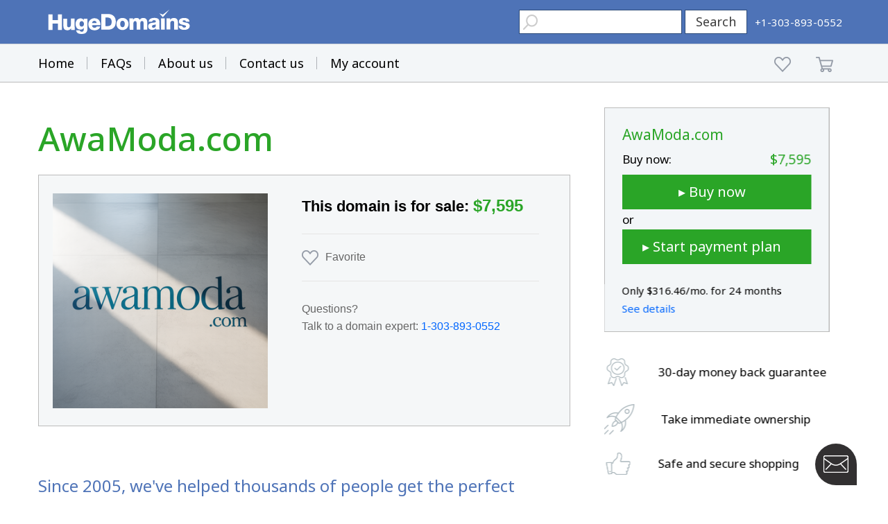

--- FILE ---
content_type: text/html; charset=utf-8
request_url: https://www.google.com/recaptcha/enterprise/anchor?ar=1&k=6LdRB9UiAAAAABaf3jRLyU_gwaGIp-3OvR51myRx&co=aHR0cHM6Ly93d3cuaHVnZWRvbWFpbnMuY29tOjQ0Mw..&hl=en&v=TkacYOdEJbdB_JjX802TMer9&size=invisible&anchor-ms=20000&execute-ms=15000&cb=b57n1kmo1732
body_size: 45013
content:
<!DOCTYPE HTML><html dir="ltr" lang="en"><head><meta http-equiv="Content-Type" content="text/html; charset=UTF-8">
<meta http-equiv="X-UA-Compatible" content="IE=edge">
<title>reCAPTCHA</title>
<style type="text/css">
/* cyrillic-ext */
@font-face {
  font-family: 'Roboto';
  font-style: normal;
  font-weight: 400;
  src: url(//fonts.gstatic.com/s/roboto/v18/KFOmCnqEu92Fr1Mu72xKKTU1Kvnz.woff2) format('woff2');
  unicode-range: U+0460-052F, U+1C80-1C8A, U+20B4, U+2DE0-2DFF, U+A640-A69F, U+FE2E-FE2F;
}
/* cyrillic */
@font-face {
  font-family: 'Roboto';
  font-style: normal;
  font-weight: 400;
  src: url(//fonts.gstatic.com/s/roboto/v18/KFOmCnqEu92Fr1Mu5mxKKTU1Kvnz.woff2) format('woff2');
  unicode-range: U+0301, U+0400-045F, U+0490-0491, U+04B0-04B1, U+2116;
}
/* greek-ext */
@font-face {
  font-family: 'Roboto';
  font-style: normal;
  font-weight: 400;
  src: url(//fonts.gstatic.com/s/roboto/v18/KFOmCnqEu92Fr1Mu7mxKKTU1Kvnz.woff2) format('woff2');
  unicode-range: U+1F00-1FFF;
}
/* greek */
@font-face {
  font-family: 'Roboto';
  font-style: normal;
  font-weight: 400;
  src: url(//fonts.gstatic.com/s/roboto/v18/KFOmCnqEu92Fr1Mu4WxKKTU1Kvnz.woff2) format('woff2');
  unicode-range: U+0370-0377, U+037A-037F, U+0384-038A, U+038C, U+038E-03A1, U+03A3-03FF;
}
/* vietnamese */
@font-face {
  font-family: 'Roboto';
  font-style: normal;
  font-weight: 400;
  src: url(//fonts.gstatic.com/s/roboto/v18/KFOmCnqEu92Fr1Mu7WxKKTU1Kvnz.woff2) format('woff2');
  unicode-range: U+0102-0103, U+0110-0111, U+0128-0129, U+0168-0169, U+01A0-01A1, U+01AF-01B0, U+0300-0301, U+0303-0304, U+0308-0309, U+0323, U+0329, U+1EA0-1EF9, U+20AB;
}
/* latin-ext */
@font-face {
  font-family: 'Roboto';
  font-style: normal;
  font-weight: 400;
  src: url(//fonts.gstatic.com/s/roboto/v18/KFOmCnqEu92Fr1Mu7GxKKTU1Kvnz.woff2) format('woff2');
  unicode-range: U+0100-02BA, U+02BD-02C5, U+02C7-02CC, U+02CE-02D7, U+02DD-02FF, U+0304, U+0308, U+0329, U+1D00-1DBF, U+1E00-1E9F, U+1EF2-1EFF, U+2020, U+20A0-20AB, U+20AD-20C0, U+2113, U+2C60-2C7F, U+A720-A7FF;
}
/* latin */
@font-face {
  font-family: 'Roboto';
  font-style: normal;
  font-weight: 400;
  src: url(//fonts.gstatic.com/s/roboto/v18/KFOmCnqEu92Fr1Mu4mxKKTU1Kg.woff2) format('woff2');
  unicode-range: U+0000-00FF, U+0131, U+0152-0153, U+02BB-02BC, U+02C6, U+02DA, U+02DC, U+0304, U+0308, U+0329, U+2000-206F, U+20AC, U+2122, U+2191, U+2193, U+2212, U+2215, U+FEFF, U+FFFD;
}
/* cyrillic-ext */
@font-face {
  font-family: 'Roboto';
  font-style: normal;
  font-weight: 500;
  src: url(//fonts.gstatic.com/s/roboto/v18/KFOlCnqEu92Fr1MmEU9fCRc4AMP6lbBP.woff2) format('woff2');
  unicode-range: U+0460-052F, U+1C80-1C8A, U+20B4, U+2DE0-2DFF, U+A640-A69F, U+FE2E-FE2F;
}
/* cyrillic */
@font-face {
  font-family: 'Roboto';
  font-style: normal;
  font-weight: 500;
  src: url(//fonts.gstatic.com/s/roboto/v18/KFOlCnqEu92Fr1MmEU9fABc4AMP6lbBP.woff2) format('woff2');
  unicode-range: U+0301, U+0400-045F, U+0490-0491, U+04B0-04B1, U+2116;
}
/* greek-ext */
@font-face {
  font-family: 'Roboto';
  font-style: normal;
  font-weight: 500;
  src: url(//fonts.gstatic.com/s/roboto/v18/KFOlCnqEu92Fr1MmEU9fCBc4AMP6lbBP.woff2) format('woff2');
  unicode-range: U+1F00-1FFF;
}
/* greek */
@font-face {
  font-family: 'Roboto';
  font-style: normal;
  font-weight: 500;
  src: url(//fonts.gstatic.com/s/roboto/v18/KFOlCnqEu92Fr1MmEU9fBxc4AMP6lbBP.woff2) format('woff2');
  unicode-range: U+0370-0377, U+037A-037F, U+0384-038A, U+038C, U+038E-03A1, U+03A3-03FF;
}
/* vietnamese */
@font-face {
  font-family: 'Roboto';
  font-style: normal;
  font-weight: 500;
  src: url(//fonts.gstatic.com/s/roboto/v18/KFOlCnqEu92Fr1MmEU9fCxc4AMP6lbBP.woff2) format('woff2');
  unicode-range: U+0102-0103, U+0110-0111, U+0128-0129, U+0168-0169, U+01A0-01A1, U+01AF-01B0, U+0300-0301, U+0303-0304, U+0308-0309, U+0323, U+0329, U+1EA0-1EF9, U+20AB;
}
/* latin-ext */
@font-face {
  font-family: 'Roboto';
  font-style: normal;
  font-weight: 500;
  src: url(//fonts.gstatic.com/s/roboto/v18/KFOlCnqEu92Fr1MmEU9fChc4AMP6lbBP.woff2) format('woff2');
  unicode-range: U+0100-02BA, U+02BD-02C5, U+02C7-02CC, U+02CE-02D7, U+02DD-02FF, U+0304, U+0308, U+0329, U+1D00-1DBF, U+1E00-1E9F, U+1EF2-1EFF, U+2020, U+20A0-20AB, U+20AD-20C0, U+2113, U+2C60-2C7F, U+A720-A7FF;
}
/* latin */
@font-face {
  font-family: 'Roboto';
  font-style: normal;
  font-weight: 500;
  src: url(//fonts.gstatic.com/s/roboto/v18/KFOlCnqEu92Fr1MmEU9fBBc4AMP6lQ.woff2) format('woff2');
  unicode-range: U+0000-00FF, U+0131, U+0152-0153, U+02BB-02BC, U+02C6, U+02DA, U+02DC, U+0304, U+0308, U+0329, U+2000-206F, U+20AC, U+2122, U+2191, U+2193, U+2212, U+2215, U+FEFF, U+FFFD;
}
/* cyrillic-ext */
@font-face {
  font-family: 'Roboto';
  font-style: normal;
  font-weight: 900;
  src: url(//fonts.gstatic.com/s/roboto/v18/KFOlCnqEu92Fr1MmYUtfCRc4AMP6lbBP.woff2) format('woff2');
  unicode-range: U+0460-052F, U+1C80-1C8A, U+20B4, U+2DE0-2DFF, U+A640-A69F, U+FE2E-FE2F;
}
/* cyrillic */
@font-face {
  font-family: 'Roboto';
  font-style: normal;
  font-weight: 900;
  src: url(//fonts.gstatic.com/s/roboto/v18/KFOlCnqEu92Fr1MmYUtfABc4AMP6lbBP.woff2) format('woff2');
  unicode-range: U+0301, U+0400-045F, U+0490-0491, U+04B0-04B1, U+2116;
}
/* greek-ext */
@font-face {
  font-family: 'Roboto';
  font-style: normal;
  font-weight: 900;
  src: url(//fonts.gstatic.com/s/roboto/v18/KFOlCnqEu92Fr1MmYUtfCBc4AMP6lbBP.woff2) format('woff2');
  unicode-range: U+1F00-1FFF;
}
/* greek */
@font-face {
  font-family: 'Roboto';
  font-style: normal;
  font-weight: 900;
  src: url(//fonts.gstatic.com/s/roboto/v18/KFOlCnqEu92Fr1MmYUtfBxc4AMP6lbBP.woff2) format('woff2');
  unicode-range: U+0370-0377, U+037A-037F, U+0384-038A, U+038C, U+038E-03A1, U+03A3-03FF;
}
/* vietnamese */
@font-face {
  font-family: 'Roboto';
  font-style: normal;
  font-weight: 900;
  src: url(//fonts.gstatic.com/s/roboto/v18/KFOlCnqEu92Fr1MmYUtfCxc4AMP6lbBP.woff2) format('woff2');
  unicode-range: U+0102-0103, U+0110-0111, U+0128-0129, U+0168-0169, U+01A0-01A1, U+01AF-01B0, U+0300-0301, U+0303-0304, U+0308-0309, U+0323, U+0329, U+1EA0-1EF9, U+20AB;
}
/* latin-ext */
@font-face {
  font-family: 'Roboto';
  font-style: normal;
  font-weight: 900;
  src: url(//fonts.gstatic.com/s/roboto/v18/KFOlCnqEu92Fr1MmYUtfChc4AMP6lbBP.woff2) format('woff2');
  unicode-range: U+0100-02BA, U+02BD-02C5, U+02C7-02CC, U+02CE-02D7, U+02DD-02FF, U+0304, U+0308, U+0329, U+1D00-1DBF, U+1E00-1E9F, U+1EF2-1EFF, U+2020, U+20A0-20AB, U+20AD-20C0, U+2113, U+2C60-2C7F, U+A720-A7FF;
}
/* latin */
@font-face {
  font-family: 'Roboto';
  font-style: normal;
  font-weight: 900;
  src: url(//fonts.gstatic.com/s/roboto/v18/KFOlCnqEu92Fr1MmYUtfBBc4AMP6lQ.woff2) format('woff2');
  unicode-range: U+0000-00FF, U+0131, U+0152-0153, U+02BB-02BC, U+02C6, U+02DA, U+02DC, U+0304, U+0308, U+0329, U+2000-206F, U+20AC, U+2122, U+2191, U+2193, U+2212, U+2215, U+FEFF, U+FFFD;
}

</style>
<link rel="stylesheet" type="text/css" href="https://www.gstatic.com/recaptcha/releases/TkacYOdEJbdB_JjX802TMer9/styles__ltr.css">
<script nonce="9fYJbFvvxlccd-qg2TtRtg" type="text/javascript">window['__recaptcha_api'] = 'https://www.google.com/recaptcha/enterprise/';</script>
<script type="text/javascript" src="https://www.gstatic.com/recaptcha/releases/TkacYOdEJbdB_JjX802TMer9/recaptcha__en.js" nonce="9fYJbFvvxlccd-qg2TtRtg">
      
    </script></head>
<body><div id="rc-anchor-alert" class="rc-anchor-alert"></div>
<input type="hidden" id="recaptcha-token" value="[base64]">
<script type="text/javascript" nonce="9fYJbFvvxlccd-qg2TtRtg">
      recaptcha.anchor.Main.init("[\x22ainput\x22,[\x22bgdata\x22,\x22\x22,\[base64]/[base64]/[base64]/[base64]/[base64]/[base64]/[base64]/[base64]/[base64]/[base64]/[base64]\x22,\[base64]\\u003d\\u003d\x22,\[base64]/Dg8KVw4bDlj/[base64]/CqsKmw4zDk8O4w7fDknLDicOBwpLCuFLDn8OBw73CnsK1w5JICDfDjcKew6HDhcO/Mg80JVTDj8ONw60gb8OkWsOEw6hFdMKjw4Nswr7CtcOnw5/[base64]/ZV3Cjn0ew58tw5/DscONJGzDgcOvYEbDoMKZwpbCsMOtw4TCicKdXMO1AkfDn8KrH8KjwoACRgHDmcOLwoU+dsKNwq3DhRYBfsO+dMKawr/CssKbMxvCs8K6L8K0w7HDnjrCjgfDv8OtAx4Wwq/DjMOPaCkvw59lwqcdDsOKwqdyLMKBwrjDrSvCiTAHAcKKw5zChz9Hw57Cij9rw6lbw7A8w6IjNlLDqRvCgUrDucOZe8O5M8KWw5/Cm8KIwoUqwofDn8KCCcOZw4xfw4dcbCULLDoqwoHCjcKmLV7DlMKubMKDNsKqBHfCk8OBwr3DmUUaTgnClcK8TsOUwqAIYCrDh2xZwrPDgSbCokfDkMO/TsONbELDgzLCtzvDhcOtw6PCg8Orw53Djwk5wrDDnsKtOsKbw4FyZcKXWcKZw4YvJsK9wqlYScKAwqLCsWkhKjTChMOES2xww4NZw7jCt8OhA8KrwpNxw5fCu8OiJEIBJ8K3PMO5wobCsXjDv8Kgw4LChMOdAsOCwqrDkMK/PxLCoMOrF8OUw5A8ISsrIMKMw4xmL8OawpzCuh/DisKIRAnCkEvDlsKkOcKKwqnDicKEw7Myw7NUw7Mgw5QlworDhm9Pw5HDpsO+WVxnw7AHwrU3w6Yfw7UvPcK4wrbDoix1GcKMM8OIw5XDhcKyEjXCj3rCq8OqQcKJU2PCucO6w4zCq8ObRFDDjW0swqQvw4/CkHBpwpIwQyfChcKSKsOswqjCsSIjwoorDjvCi3DCuxEnYMOVFTLDuRXDrUvDt8KPfcK8QV7DtcO3VyMxZ8K/Q3jCnMKwYMOcQcOLwod/[base64]/CsUvDjl1eN8OAXsKKQGElKBDDvQJkw58Lw7HDvFgNw5ICw5laWQvCtMKhw5jDgsOGF8K/F8OITALDiwvCgRTCuMKfdyfClcKmJ2wlwpvDpDfCncK7wqbCn27CqnN5woxnQsOASHU6woEwHyXCn8K8w6liwo9sI37Cql5cwrp3w4XDjFPCo8Kuw4RvdjvDqRnDusKkNMK7wqdGw4UGZMOrwr/ChnjDnTDDl8KLTMOgQlzDiDkDBMOpFSUyw6TCmMOSeBHDl8KQw7V9bgfDg8KIw5TDhMORw69UMXbCnyXCl8KDBBN2BMO1E8Kyw6LCuMKSM3Ebwq8sw6DCpMOxWcKaUsKDwqwIaynDmEouRcOcw6Faw4fDscOFccKUwo3DhBlrek/[base64]/CsMK2w4LDr8KUSkNMF8KtwprCscKuZEvDnSfCk8KocULCmcKHVcOcwoHDpl3Dg8OUw6/DoAdQw7Vcw7PCisK2w67CmC9IIzLDqEfCuMKNYMOXZxJQOwsRbcKywo1Tw6XCpngWw6IEw4dvPm0mw4kyCi3CpE7Dox1bwo9dw5XCnMKFVsOgUQgYwpDCi8OmJQF0wrgEw5Z0WTTCrMO+w6EVHMOywpfDgWdFDcOGw6jDoGZTwrlPPcOCUFDCoXLChMO/w7Vew7PCn8KrwqXCuMK3U3HDk8KWw6gXMMOiwpTDslQSwrcqHzUkwqp+w7nCnMOGbAkaw4R2w7rDrcKDAsOEw7RUw5cELcOJwqQ+wrfDpzN/HjxFwp4/w5nDnsKfwo/[base64]/CqgfDmsOxwpnDt8Obw7xsw7UvQcKpSjbDnsK+wr3ClSbCkMOWw6bCuAUnIsKlw5DDvhDCj1zCjsKoSWvDthTDgMKMQy7Cq1YPd8KgwqbDvQ0/fAXCl8Kww5k3DQoUwozCiBLDnE0sCnFmwpLCsA8eHXhDalfCuwFwwp/DqlbCmCLCgMK5woXDgmwzwq1PT8OIw43Ds8KTwpbDmktVw5pfw5DDocKPHnFawqfDscOowprCmgPCjsKGJhV5woN6TgoMw77DgggHw5lYw5FabMK6b3kYwrhSG8Onw7QTcMKlwp7DuMKGwpQ/w7bCtMOjS8Kxw7/[base64]/DkMOTw60lVsKRwpVVw43DhnzCmsKwwqrCiXkXw5sfwqfCmiTCtMK/wrpOe8OgwoXDlMOIWSvCtRdkwrTCmnUARcKfwpZFG23DlMOCaCTCsMKlT8KLCsKVL8KoCHjDpcOLwobCk8K4w7LCvDJlw4xJw4gfwrkxEsKlwpM6f2/CkcOafT/Dvh08FD8+QhLDr8KLw4bDp8O8wp7Chm/[base64]/CjU7DoQBWw6kLwqzCgnkOwq3DoMKowr8QP3PDpnfDj8OjNHXDusOfwq4dHcOrwrTDrTQ1w5I4wpnChcKWw7VEw49bEgnClCsAw7twwqzDj8OABWLCpVQbJxnCosOjwp9xw5TCnRzDg8OIw7LCh8KmPXcZwpVowqULNMOmZcKQw4/CncOjwrXCqcOgw6UHaVHCtHoXLW5bwrtbJsKfw70LwpRPw4HDnMKWaMO/KhnCtFfDhkrCjcO3R35Nw7LCkMKQD13Dk1kFwpfCgMKlw7/Ds1QRwr0ZJW3Cp8K4woJdwr1rwqQQwoTCuB3DlsO7eB7DnlYJOzDDicO+w7zChsKWSHR/[base64]/ClsK5wprCqUvDnmjDkRbCgFMGw5/CrVNVF8KbWy/DqMOqHsKKw53CoBgyBsKOFlzCgU/CnQ0Qw6R+w4fCoCXDmQ/[base64]/DnjlsaMKyw48XwrDCu8O0ScKHBADCtynCvH3CuiULw59DwqTDsjVvfcO1VcKIacOfw4oOOUZjYBrDk8OJbmIjwq3CvFjDvDfCl8OQBcOPw6osw4Btwpg4w5LCoTnChldSfEU5XF/DgkvDvgXCoBxqB8KUw7ZIw6TDlQPCrsKUwrvDj8K/Y0zDvsKQwrM/wo/CosKdwrQGW8K3T8OtwqvCscOrwrRpw743HcKYwp3CqsO3BMK+w5E9F8Kwwol0RDnDrhHDlMOJb8OVZsO7wprDrzM2dsOZV8ONwoNhw6NUw7cSw55jK8OPSm/Ckmw/w60GEFVcCkvCrMK2woNURcOFw7vDncO+w6F3dj1TZcOsw4BGwoFFACQDTWLCoMKfPFbDosOnw5YrMzDDgsKfwq/CoHHDtzjDj8KKZkTDrB80MFLCqMORwonCl8OrS8OoEF1ewoM7wqXCrMODw6/DmD0gJndOCk5uw4dpw5EUw6xVB8KvwrY7wqsKw4DCmcOZQ8KTATBBYj/DicO4w6QVCcOTw7wWWMOwwp9IBsO9JsO+csKnRMK4w7nDmn/DicOOB00sPMKRw4Zyw7zCgkZEHMKAw6E2ZC7CryR6DkEuGjjDscKbwr/[base64]/DucOydcOfIBfDpcKBa8Oew5RVwrfCrCrCgcOGwrnClizCpcKIwp7DqELCkkrCj8OUw5PCnsKbYcOfKsKawqVAMsKfwpAow5PCrsK/CMOqwobDkXNHwqPDrjQpw6xdwp7CpRQAwqXDq8Ofw5BbLcK2a8OmbjzCsQh0VmAJK8O0fcKkw60EJm/DrhPCknPDtsOmwr/[base64]/DmxHDpMOFw58WwqFHOEPDvsONW8O4cAwKJsKPw6PCskvCg1rCqcKiKsK8w5luwpHDvRwawqQZw7XDscKmZCUKwoBFZMKIUsOOD2gfw5/DsMOuPDcywrzCshB2w5xZNcKIwoEgwrBNw6UKFsKRw7cKw7kUfBd/[base64]/JVbDtUFGcgjDrgbDthdOSMKcwqrCoFDCpHd/FcODw7BMEMKDMhjCkMKiwqs3BcOzKhLCjcOdwrvDpMO8woPCkwDCrAwcVi0Bw7bDuMO4ScOMdgpycMO8w5RGw7TCiMO9wpbDnMK4wr/DgMKpHnrCsgVcw6xhwofDvMKGRUbCgz9xw7cLwpvCgcKbw4zCvX1kw5XCqQp+wpBoNADCksOzw6DCjsONHTlOZlNNwqjCoMO1O1nDtThSw6bChVNMwrDDh8OsZlPCpRLComTDnXrCkcKyY8OQwrobHMK6T8OqwoM7SsK9wqtrE8KiwrFPTg7CjsK1ecO/w7NVwp1eMsKhwofDp8KvwpjCgsO/[base64]/WcO/Q8K5wpphHBQdZMKNwrIBw5kVMXA9Ghg8UcObw6s3Uw40VFrCusOIMcOnwq3DthjDv8KZaDnCqlTCqFJBfMOFw6MQw6jCg8KdwoR5w4x6w4YTKU0RKjwOPhPCksKdaMOVeig5KcOYwq4mTcOVwql+ZcKsCyBEwqFXDcKDwqvCnsO2XjNjwohDw4vCoA/DrcKIw6p9MxTCuMK5w7DChQpwA8K5w7XDnmvDpcKQw4opwpVQZ13CnMKjwo/DpGbCgMOCTcOhFlRXworComJBfgdDw5B0w57DlMKJwofDvMK5w67CqkrDhsKww7ACwp4Vw410QcKsw6/Cmx/Dpy3CoUBLH8KGasKiJGZiw4oxUcKbwpEtwoUaKsKbw4MAw6xuW8O8w4JKLcO0DcOWw4gLw7YUCMOGw4FFbBRVTn5bw5M8JBfDrFFVwqHDhVrDn8KBRj/CmMKmwq3DnMOBwrQbwo52DyASOzdRB8OEw6cDaX0gwphwdcKAwpLDosOoSA/[base64]/CgcOVBk4twq1ECMO0w7TCmHYjNsOiW8OzfcOZwq3Cl8O3w7/Dnz4sUcKWbMKtYGtRwqzCucOsdsKDWMKsPjYMw5PDqTctAFUpwr7Cik/[base64]/wp7DvcOEBcOGQMKxwo4VL8K0wo0Uw617w4McwrA/[base64]/Cm8O8w6BGEB3DkMKCecKnw7Z1MsOfw5sQwp/CqcKlFsK6w7UIw4E7TsO+WkvCo8OWwqFyw4nDoMKew7LDnMOTMRHDmMONHR/CuVrCtRfDl8K6wrF8TMOXel5bEzVuGU8Tw5PDoiQGwrPCqTnCtsOxw5xBw5jCsC00BS3Cu1orGRDDtjYUwokaHxHDpsOjwo/DpG9ew6pYw67DqcK5woLCq1/CtsOjwow6wpbCtcOIXcKZEzMAwpo/[base64]/CpMKFRA8gwrrDtcOBwqJzwrzCjcOPw4sdLiV5woJBw6zCh8KfKcO/[base64]/DgW7DukHCrFzDoj3Dp8KXwoYNb8KVflzDmzfCvsO4WcO4ekfDkGfCiEDDtwnCoMOvOC1tw6ttw53DoMKrw4jCt3jCq8Odw4bCksOGVQLClwjCvMOGDsK7QcOMd8KOXMKlw7bDu8Oxw4JEYGHCiTrCrcOtT8KNwoDCnMOkG1AnAsK/w5YddSs8wq5dFw7ChMOtHcKrwqcTKMK4w4g1worCjsKqw5LClMOxwq7CuMOXFkbCmHwSwqTDs0bCrEXCj8OhN8Ogw4AtfcKgw4UoQ8OBwpMuelwpwotswq3CpMO/[base64]/w4MVw4pXwrHDqcKmPcORMMOmaHB5worDqcK1w4PCicOlwpVHw4XCosOZTAIoNsK7BsOLAGldwozDg8OVJcOiZRQ0wrPCpzHCg1YBLMKIRR91wrLCu8Obw77DrUxZwqUnwp/CryfDmD7DssOUwr7CrF5ncsOjw7vCtxLCgkEzw6UhwpfDqcOON3RFw6wPwoLDssOmw68XA1TDt8KeJ8OFAcOOFEYWEAcMBMKcw7wdLFDCgMKme8OYbsOtwrXDmcOPwqZxGcKqJ8KibWFgfcKEZsK6G8O/w7ETN8KmwqLDuMOnJlXDlFHDtcKpH8K9wpFYw4LDlcO/wqDCgcKoCn3DjsOhAVfDnsKVwoPCjMOedTbCncO3ccK6wq4UwqXCmcK1RTDCjkBVPsKxwrvCpjzCmWFkanrCscOdRn3DoWHCi8O0VQw9F0bDqBzClcK1TDvDsUvDh8OXTsOzw7I/w5rDvMOIwqhQw7fDhw9uwrzCkjPCrl7Dm8Oiw4MYXHXCt8OKwoDCgkjDt8KlVMO1wq86GsOwMTbCtMKnwrjDkmDCgGZswr5/TVI8bGwewr0fwrHCn0h4JMOgw7NUc8Kyw6/Cs8OpwpzDkhpSwowow7ASw5NWTSbDtxEMB8KGwoHDgxHDvTZ8AmfDvsOhMsOiw5jDg3rChGtOw6U1wqzDiQTDtlrDgMKFT8Obw4kAf3zDjsKxLcKhMcKOW8KDD8OHP8K8wr7Cs3NJwpBbdlV4w5JVwpJBLX0jX8KVAMOow5DDg8OsLU/CugdIfR7ClT3CmG/CjcOAScKsUUrDvQFcb8KbwrTDqsKRw6NpW1V+w4lGeSDCnl5owol8w5J/[base64]/L24ew4YzYcKLS8OEw6pwPMKXERrDtQtJCx/DlMOoNsKzU3YnTxnCrsOTD27Ci1DCt3rDnmArwpXDo8OPXsKvw4nDl8KzwrTCgxUuwoTClRbCoHPCh1x8w7Ibw57DmsOcwr3DhcONTcKgw5rDocK6wp7DvUMlWBfClsOZacOywoB6Smdnw7ZuDknDosOlw63DmcOOFHbCtRDDp0TCtsOMwqEAQg/DncOYw7JBwoDDjnslasKNw6kXCTPCsWdMwp/CmsOAf8KuQcKCw6A5dMOuw5nDg8Ogw79PcMK8wpPDmRpDasK/[base64]/CrmnCuyZkw5sJw7fCh1fCmiHDi1/[base64]/CgcOqw4EUw6PCqkZ4JMK9YMKQwrlPXRbCoWZfwqYjFMK0wrhpQRzDjsKEwph9b0puw6jCl2g4VHcbwq05YMKNCMKPaTh7G8O5IxzDki3CqjooOVRYVMOVw6/Cqk81wrgmBxU5wqN3QmDCowzCgMOjSUceRsOQGsKFwqUbwrPDvcKEYnE3w5rCvw9ow5wfe8ODehBjYAAMAsKew4HDusKkwpzCnMO3wpRrw55QFznDnMKbNkPCvygcwp1DSsOewpTCicKZw4/DhsO1w4A2w4hfw7bDncKoc8KjwpnCqGRnSDHCm8OBw5Utw7o4wo4+wpTCtj9OHhlCGVFNSsOfUcOGTsO4woLCssKJScOTw7BYwpF9w7ltPQbCtQtDQgbCjk/CnsKNw6HDhl5JXMO/[base64]/[base64]/CqsOCw7bCqcKxIsOdT2LChlbDkMOtwrTCnMO7w5HCk8KXJsOWw7gDUUpuLXzDiMO3NMOAwrRSw6cnw73CmMK6w58JwozDq8KwesOmw7pBw4QzD8O+eRLCj3TCgmNnwrXCpMKfPDzCkk87G0DCucKsTsO7wpd+w63DgsO/Bi9SBcOlPFEoZsOZVnDDkjNsw53Cj3l1w5rCtknCqjI5wrsawrfDkcOhwo/CmCMPd8OoccKQdj95ZTzDqDzCocKBwrnDhhlFw5LDi8KyIcKnFcOiXMOZwpXCnWHDi8KAw40yw7JHwpbDrS7CpCVtS8Otw4HCusKUwq07fMOBwozDrMOxOzPDixrDuQDCj0wpXBnDncOIwoNIeUXDilVsL3oPwqVTw5/[base64]/CkcOgw7wDw7XDpcOKT2F7RcOiw6JxwrDCkcOMJ8KWw6PCp8KWw4tAUSE1wprCrzfCrMKgwoDCmcK/HsOWwqPCnSFUw7nDsGMOwrPDjnx0wqJewrPCnCFuwqgiw4jCj8OrVxTDhWXCowXChg1Hw7zDuW/DgiXDqlvCk8Kzw4/Cr3omcsOZwr/Cmw9gwoTDrTfCgQfDn8KYZcK1YV7CqsOrw5jDtHzDkzsuwrlbw6XCsMK9TMKbAcO1V8O/[base64]/CogddIQB0esKUw4DCgSdxwoVsSwnDuDvDmsK4wovCsxvDmXjCuMKTw5nDvsKbw5bCmz0hDMODasKLQBTCiT3Cv1HCl8O+Gy3CuwsUwqR1w5zDucK5EVNdwq8Hw6rCnkPDm1vDok/DvcOPUw7CgUQcH0cDw4Rlw6TCg8OFYj5lw4ceR0Y5aHkAByfDisKqwrbDu37DkFJWHSJAwoPDgUDDnSfCgMKXKVjDnsKpTl/CgsKdLBUjISp6Kkd7HGrDkipxwp9awrQFPMOJc8K6w5PDmzhMYsOaYWnCl8KCwpTChcOTwpPCgsOVw6nCrl3DuMKjE8OAwq5KwpXDnHbDuGHCuEhfw7cWScO3GinDhMKRw7kWf8KPKB/CjQM/wqTDs8OuTsOywppQPMK5wqJFcsOvwqsWF8KHFcOLSwpJwqTDjA7DrsO2LsKBwqnCgMOHwp4vw6HClnXCncOMw4LCm1TDmsK2wqplw6TDlRQdw4xQBHTDkcKzwo/ChQ04VcOqQsKpB1xQJVnClMKtw6LChMOswqx+wqfDoMO5YhM3wqTCukTCg8KfwrQmTMK/worDscOaGgrDs8KcenLChBggwqfDviglw4BNw4snw5I9wpbDpMOLA8K7w4xccU4EdcOYw7lhwqA9ej15Pg3DoVzCtWRzw7PDgDBLPXojw7wew5bCo8K/KMONw7bChcOpLcODG8OcwoAMwq3Cim1awqBRw6lvMsORwpPDgsObYgbCgcOowq8CYMObwonDlcKGUsOYw7c4QSzClmcLw5TCjCLDo8O9PMKZLB97w6fDmiI/wqVNY8KGC2DDiMKNw7wlwq/CjcKUV8OOw648GsKkIcO9w5dKw45Cw4vChMONwoMvw4jCh8KGwqXDg8KvF8OBw5UWC3dzTsKrakrCpX7CnwnDj8O6WWo2wrlXwqkUwrfCpQpBw5PClsKNwoUHFsOJwp/DpEErwrA8YljClSIrw5tLHD9wBDDDpTxtAWhzw5lXw4tBw5HCp8Odw4nCpUPDoicowrLCk28VcwTCpsKLbxgHwqpiQgfDocO/[base64]/CokLDuV0vw75kWw9obGRQw4MXay93w6LDrQdRGcO6TsKlLS96KDrDhcKawqJRwrHDhnkCwo/[base64]/CoG7CvSfCkxLDtsOcw5TDhsOQVsOcDsOrwqBDw44rU1AUVsOYNMO+wpk1V1J+HnsmfsKnLSonSwTChMKow5gLwoMkABfDvcKZfcOVEsKPw4jDgMK9NSxCw4TCuxNWwrlNL8KMUMKiwq/CgnPDtcOGRMK5wpdoZi3DmsOYw4RPw4EEw6DCtsOJb8OndntRbcO+w5rCvsKhw7JAKcO8w43CrsKESHZGbcKOw4EawoMjb8Otw60Cw5RpUMOKw55cwqhhA8KbwqY/[base64]/[base64]/woURwrETUFnDusOYbhIJKMK0wpzCpQQlw5kyDFkTQE7DtkDCqsK/w5TDi8OrAxXDrsKcw5HDmMKWOipYBVrCsMOXQW/[base64]/Dl1cvw59yw5BCDMKnEsKew5odFMOLwqIbw4Uca8O9w5YhRiLDk8OKw4wSw6Q5TsKWMcONwqjCusO0XFdTay/DsyzCqSzClsKfB8O/wp7CncO0NiobMz/CkiQILR9idsODw6YQwr5keEscZcO8wo0lBMO7w5V9HcOvw7AIw6fChiLCsB9JOMKHwpXCm8KQw5XDvMO4w6jDp8OHw7zCmcKgwpUVw4xKVcOVScKUw5J3w6XCmAZxD2cNDcOYCD5OT8KmHwbDtRJNWAgswq7CucOOw5/CsMK5RsOnecOGVSFbw5dewp7CgHoQSsKodUHDqFrCgsKUOU7CucKodcOMOC96LcKrCcKMJTzDsndjwq8dwpM5AcOIw5PChcKAwo7CnsKSw4kfwr91w7rCsmDCksOcw4bCjB/CjcORwpQGc8KpPBnCtMO8HsKcbMKMwrXCnTDDsMK9dsKfGkUvw6bDvMK9w5IAKsKKw5jDvz7DmMKJMcKlw4Buw5XChMOywrnCvQEnw4wqw7DDgcOjfsKGw4/CvsOkYMO5NBBRw4hDwo5/wp7Dkh3DtMO/dBEew4nCnMO6WQs9w7XCp8K8w7YlwoTDkMO4w4XDvHdnfm/[base64]/w6/CscOATsODwpbCoyzClcKJwrZaJsK7wqXDhcO4Y3cWTcOXw6nCliVbeHxPwo/CkcOLw7FLIxnCsMKZw5/DisKOw7vCijcOw5ZMw5DDnUjDq8OpY394K24Gw5VHccKuw6VRf2jDjcKvwoTDnlgIH8KvLcKsw7onw79MP8KOC27DvixVXcOqw45Cwr0rX2NKwrY+Vl3CjhzDmcKsw5tuNMKFUUXCocOGw5fCugnCmcO1w4XCvcO1XsKmAHjCpMK8wqfCrxYHI0vDj2jDih/[base64]/Cp8KQw4lwwpJpw5obwq7Dp8K9w5zCmWfDu3BkA8ObbElMeUfDi2BIwrnChgjCtMOVJhklw7YSJEIBw6/Cp8OAG2DCuGY+UcOeCsKYPcKvd8O6wpp2wrrCpSgQPknDkXrDq1zCrGRLCsKHw55YUMKPP1kowrHDjMKTAnFmWcOIIMKlwqzCpjLCiwEKDX5zwobClErDpzDDhHBzWRFlw4PCgGXDjsOyw4Epw6pdXkR/[base64]/[base64]/[base64]/DtlZjwoLDl1bDqnXDl8KKwrLCp8OIOsOrVsKxNVDDmnHCusOTw5jDlMKmIBjCosOuEcKowofDsQ/DhcK7TMKWC0p2ZF44C8KgwrDChVPCu8O2EcO9w6TCql7DksOywrlrwp1tw5sEJcOLBgLDsMKLw5fCicOGw6o+w789Bz/CsGA9asKYw7LCrUDDs8OZUcOSMMKXw41kwr/CgiTDtFEFRcKGXMKYK1lbQcK5c8Kkw4Y8bsOSQnrDvcKQw4/Dt8KyUD7Cv2IPV8KYIFjDk8O9w44Mw7B4eTIAXMKDJMKzw4fCiMOOw7TDjcO9w5HCkXHDhsK9w6EBOz3CjVbCsMK5bsOtw5vDiHtjw4bDrjgAwoLDpE3Dt1EgUcOQwqEBw7Nnw7DCucOtw43DoUh6WQrCs8O8QmUIZcKJw4s7CEnCusOQwqPCoD1ww6gUTR0Zw5gmw4/[base64]/ChQk4w7TCjS3DvXBCwoJVcDkrwr1Dwrk+ZATDrXNJdcOZwpUlwpXDq8O+HsKhOcKHw73DlcOFRG1mw73Di8Kpw41xw4LDt3zCncOFwo1EwpFjw7TDrMOWw7UBTx7CvzgOwosgw5rDrMOxwqwNJFdOwplvw7bDoVbCusO/[base64]/[base64]/DkMKKw6nCvjPDmSDDiyfDq8KEwoDCnsOcD8KOw78yM8O/P8KxFMO/[base64]/DiDVawr/CrcO3NcKpwrRNwoZfJMO7w6R5SVLDocOtwrJnQMOETD7CjMKMTwwrKF07azvDpzxbbV7DjcOPV2tXZ8OMEMKCw6fCoGDDlsOIw6sVw7bCrRHChcKNJGDCkcOuRcKQE1HDhGXCnW1pwqdOw7ZCwpDCs0TDl8KmflTCvsOnAm/DqzLDn2UEw5HChicBwoQzw4HCmFkkwroDa8KmGMORw5nDon8GwqDDn8OddsKlwoRdw5NlwprCpAhQO1/[base64]/[base64]/DnsKxR8OeXQwxwooyGcO6fWUnw5oZcT9bw50ew4YVOsOQVcKUw7gcZgXDlULChQdGwpnDp8KzwrB1fMKPw7XCtynDmRDCqjxzBcKtw57CgBfCpsOqJMK+LsK+w7M1wodPJ0FmOU/DgsOROR3Dp8OKwqfCqsOoNEsGVcKTwqECw4zClnFfaC1Mwrw4w68/P0ZsK8Kgw7JJBm/CqX/CsTtGwo/[base64]/[base64]/ClHFVL8KGecKGw4bDn0PDmsKlYsOEw6rCgMK9fkRVwpfChlfDlRfCtERCXsK/[base64]/ChcObw651wpbCnMKFa8O1RGXCjcO4w5PDqsKqeMOmw6TDj8K/[base64]/BsKLw5p8wpzDtBPDvQDCuzbDkUzCp2XCocK0GhNRwpAvw4pbBMKcbMORCRlwYSLCpD/DikrDq3fDukrDvsKpwoQOwr7Co8KyC0zDjRzCrsKzJgfChELDisKTw7Y4FsKFGHI5w5PCrkbDlhbDpcKfWsO/wq/[base64]/DucOGw7peOynCisOBwoIbZ2DDpMO7fUpywpYbJzlNKsKqw43DpcK5woJ+w6s+HiTCsn8PEsK8w7MHQMKow5xDwrVtRMONwrcDTVxnw6c/NcK6w7R5w4zCrcOZKEDCt8OURTl4w6Q8w79JYCzCq8KJCV7Dsg4ZFTEDRQwYwqxNRD3DviLDt8KwUxtCV8KAPMOVw6Z/dBHCk0LDtUJsw6YvUyHDusO7wp/CvTrDicOIbMOmw4wjFGdSOxfDsHkYw6TDvcKQBWTDnMKHOi92EcO1w5PDjMKgw5zCqBHCn8OABnfCpMKvw5sawoPCug/DmsOuEcOjwowWA2E+wqXDhgpSZT3CkzIzRDYow4w/wrTDp8KMw6MxKB4QaiwkwpfCnmLDtUlpPcK7DHfCmsONYVfDrAHDtMOFcgJ0JsKAw7DDmBk6wq3Dg8KOcMOGw6rDqMK/w6UfwqXDt8OoaW/CmX5xw67Dv8KewpBBdArDusKHcsKzw5RGFcO8wrXDtMORw6rDs8KeRMO7w57CmcKKUhpEbxQSLkoHwpw8bzxvG0cGJcKSFcOGfVrDiMOpDxciw5rDtRnCmMKLHsODKcOJwr/CqEE7T3NCw7xBMMK4w786XMODw4HDmWLCoAohw6bCimFew61LJ35Yw7vCvsO3KW3DjMKFC8K/[base64]/CvcO7w7HCu8OpwpnCujN8wpHDi8OTwrBNw7cHwpwMF3MGw4HDqMKgHxjDv8OeeDLDq2LDrMOsJ2JGwqs9wrxsw6dlw4vDmysVw7YKK8OXw4Qpwr7Dii00HsO0woLDocK/PsORVVdtS0tEQnHDgcK8HMOVTcKpw7s/esOGP8OZX8OXO8OcwoLCkTfDoSovZFnCkcOFSGvDgcK2w6rChsKDAXbDosOpLx5MSwzDgmZgwrvCkMKPZcOBecKFw4jDgTvCrX5xw7bDpcKvAjTDrVciUznCkEUVDT1SZEDCl3diwo0QwoBYZgpBw7JvMcKxJsKFLMOLwrnCksKhwrnDun/Cmyh3w6pfw64tKSbChnDDv0woMMOAw44EY1DCgcO7dsK0GcKvQsKBFsOiwpjDhm/CsnPDmW9tAMKXaMOaB8OXw4p1Lhp2w7oDSj9NWMOhTxgoA8ORVFAYw7fCqCkhODxAEsKkwpVYZiPCpMONKsOrwq/Dvj05bMOTw7g1dsOxKBoJwpxmZGnDmcOsQ8K5wrrDjFjCvQoZw5QuTsK/w6/DmEhxRcKew5RsNMKXwpl2wrLDisKILifCj8KFQUHDswwyw64zfcKQT8O6DsKswoItw6HCjiZWw6ARw4QOw54IwoNcecKdA1xKwo9RwrtYITnCicKtw5jCkhQOw6hlI8Kmw5/DoMOwbHdiwqvCsnrCjn/DqsK1U0MLwpnChTMVwqDCslhdXVDCqMOTwoMUworCrcOqwpogwqxADsONw57CsU/CmMOfwr/CocOswphKw40UAyzDnxVswrhhw41lOgbCmA42A8OqFk41VnjDnMKLwr/CiXTCkcOVw4JnGsK1f8KlwogKw4PDm8K0dcKvw48Iw4oUw7B8dj7DjiVewrYow6ouw7XDmsK/KMOuwrXDiik/w4AHW8OgYArChw9uw4svKmd3w5HDrnNJRcK7RsOvfcK1JcOTdkzCgk7Dn8KEP8K1JBfCjW3Dn8K7P8OJw6RyccKfSsKfw7vDpcO8wow/XMOXwrvDjS/Cg8OpwonDkcOqfmQOMUbDs2LDozQjPMKOFC/[base64]/DhMK3wo1JHAvCt8KXT3TDmVITNkTCkMOWNsKlYsOBw5t4DsKEw78rXG1HeCrCiQp1PFJ0wqABDXUAVCEkFiAVw7AzwrUpwqApw7DCnD0bw5QNw6J0Z8Ohw6MHEMK/G8OZwpRdwrJOf1RJw7t1IMKnwpliw6fDpChQw7NqG8K+Vjwaw4LClsOwDsOAw6YyPTc8F8KBFmzDkh5OwpnDq8O9LmXCnxnDp8OKAcKuZsKsQcOqwqTCmF4/w7odwrzDrlLCucOgDcOIwonDmsOxwoIpwppbw59nMDDDocK3O8KZCsO0XWTDi17DpsKUw7/DtlwOw4pYw5XDvsOowo12wrLDpcKvWsKvesKcMcKdV1bDn1MlwqnDsnlqTCvCv8K0BmBHG8KfL8Ktw4pwQ3bDtsKJJMOYLyzDjkHDlsKiw77CuTZVw71/[base64]/DqsOywppkwpZjKsKrw4DDlcKdE8K7McOSwpvCosOgHHHCnijDkGnCgsOKw7tTHUZmI8K1wrk5DMKswrDCnMOsZy/[base64]/w6AawoIzdMKPJsOIQDUKLsKhw6XChyAvXHnDj8K+JQ\\u003d\\u003d\x22],null,[\x22conf\x22,null,\x226LdRB9UiAAAAABaf3jRLyU_gwaGIp-3OvR51myRx\x22,0,null,null,null,1,[21,125,63,73,95,87,41,43,42,83,102,105,109,121],[7668936,291],0,null,null,null,null,0,null,0,null,700,1,null,0,\[base64]/tzcYADoGZWF6dTZkEg4Iiv2INxgAOgVNZklJNBoZCAMSFR0U8JfjNw7/vqUGGcSdCRmc4owCGQ\\u003d\\u003d\x22,0,0,null,null,1,null,0,0],\x22https://www.hugedomains.com:443\x22,null,[3,1,1],null,null,null,1,3600,[\x22https://www.google.com/intl/en/policies/privacy/\x22,\x22https://www.google.com/intl/en/policies/terms/\x22],\x22vzLeJ4Vw2EkKRCyKPe54KFzT90Y21Nc8Ftbp6SFCxYM\\u003d\x22,1,0,null,1,1763900168920,0,0,[123,79,232,191],null,[183,115,116,64],\x22RC-ppQY2lpcmHBvmw\x22,null,null,null,null,null,\x220dAFcWeA5_ADd2SVTvZ56AWIpVrec5VdQC5sFXygmLWXjXQbb-lZ1Mu6fnsryVgfigDzPw6Hq5gPOmf_Ud5sVKVflW9BQ3sVSqKw\x22,1763982968849]");
    </script></body></html>

--- FILE ---
content_type: application/javascript; charset=UTF-8
request_url: https://www.hugedomains.com/cdn-cgi/challenge-platform/scripts/jsd/main.js
body_size: 4372
content:
window._cf_chl_opt={VnHPF6:'b'};~function(F2,i,x,T,N,v,W,s){F2=n,function(P,O,Fg,F1,J,c){for(Fg={P:440,O:490,J:521,c:529,L:462,V:499,Z:451,C:444,o:509,e:528},F1=n,J=P();!![];)try{if(c=parseInt(F1(Fg.P))/1*(-parseInt(F1(Fg.O))/2)+parseInt(F1(Fg.J))/3+parseInt(F1(Fg.c))/4+-parseInt(F1(Fg.L))/5*(-parseInt(F1(Fg.V))/6)+-parseInt(F1(Fg.Z))/7*(parseInt(F1(Fg.C))/8)+-parseInt(F1(Fg.o))/9+parseInt(F1(Fg.e))/10,O===c)break;else J.push(J.shift())}catch(L){J.push(J.shift())}}(F,754007),i=this||self,x=i[F2(441)],T={},T[F2(437)]='o',T[F2(445)]='s',T[F2(477)]='u',T[F2(467)]='z',T[F2(500)]='n',T[F2(463)]='I',T[F2(428)]='b',N=T,i[F2(460)]=function(P,O,J,L,FC,Fq,FZ,Fp,Z,C,o,Q,S,y){if(FC={P:514,O:458,J:474,c:514,L:458,V:413,Z:502,C:461,o:414,e:484,m:487,Q:464,S:457},Fq={P:498,O:487,J:476},FZ={P:466,O:415,J:501,c:515},Fp=F2,O===null||void 0===O)return L;for(Z=b(O),P[Fp(FC.P)][Fp(FC.O)]&&(Z=Z[Fp(FC.J)](P[Fp(FC.c)][Fp(FC.L)](O))),Z=P[Fp(FC.V)][Fp(FC.Z)]&&P[Fp(FC.C)]?P[Fp(FC.V)][Fp(FC.Z)](new P[(Fp(FC.C))](Z)):function(M,FO,R){for(FO=Fp,M[FO(Fq.P)](),R=0;R<M[FO(Fq.O)];M[R]===M[R+1]?M[FO(Fq.J)](R+1,1):R+=1);return M}(Z),C='nAsAaAb'.split('A'),C=C[Fp(FC.o)][Fp(FC.e)](C),o=0;o<Z[Fp(FC.m)];Q=Z[o],S=g(P,O,Q),C(S)?(y='s'===S&&!P[Fp(FC.Q)](O[Q]),Fp(FC.S)===J+Q?V(J+Q,S):y||V(J+Q,O[Q])):V(J+Q,S),o++);return L;function V(M,R,Fw){Fw=n,Object[Fw(FZ.P)][Fw(FZ.O)][Fw(FZ.J)](L,R)||(L[R]=[]),L[R][Fw(FZ.c)](M)}},v=F2(530)[F2(496)](';'),W=v[F2(414)][F2(484)](v),i[F2(511)]=function(P,O,Fe,FJ,J,L,V,Z){for(Fe={P:517,O:487,J:468,c:515,L:438},FJ=F2,J=Object[FJ(Fe.P)](O),L=0;L<J[FJ(Fe.O)];L++)if(V=J[L],'f'===V&&(V='N'),P[V]){for(Z=0;Z<O[J[L]][FJ(Fe.O)];-1===P[V][FJ(Fe.J)](O[J[L]][Z])&&(W(O[J[L]][Z])||P[V][FJ(Fe.c)]('o.'+O[J[L]][Z])),Z++);}else P[V]=O[J[L]][FJ(Fe.L)](function(C){return'o.'+C})},s=function(Fa,FR,FM,Fy,Fk,FQ,Fi,O,J,c){return Fa={P:424,O:432},FR={P:471,O:515,J:471,c:421,L:447,V:515},FM={P:487},Fy={P:425},Fk={P:487,O:447,J:466,c:415,L:501,V:466,Z:415,C:501,o:425,e:515,m:425,Q:515,S:471,k:466,y:501,M:425,R:515,a:425,j:421},FQ={P:492,O:447},Fi=F2,O=String[Fi(Fa.P)],J={'h':function(L){return null==L?'':J.g(L,6,function(V,Fx){return Fx=n,Fx(FQ.P)[Fx(FQ.O)](V)})},'g':function(L,V,Z,FY,C,o,Q,S,y,M,R,j,I,z,H,G,B,F0){if(FY=Fi,null==L)return'';for(o={},Q={},S='',y=2,M=3,R=2,j=[],I=0,z=0,H=0;H<L[FY(Fk.P)];H+=1)if(G=L[FY(Fk.O)](H),Object[FY(Fk.J)][FY(Fk.c)][FY(Fk.L)](o,G)||(o[G]=M++,Q[G]=!0),B=S+G,Object[FY(Fk.V)][FY(Fk.Z)][FY(Fk.C)](o,B))S=B;else{if(Object[FY(Fk.J)][FY(Fk.Z)][FY(Fk.L)](Q,S)){if(256>S[FY(Fk.o)](0)){for(C=0;C<R;I<<=1,z==V-1?(z=0,j[FY(Fk.e)](Z(I)),I=0):z++,C++);for(F0=S[FY(Fk.m)](0),C=0;8>C;I=I<<1|F0&1,V-1==z?(z=0,j[FY(Fk.e)](Z(I)),I=0):z++,F0>>=1,C++);}else{for(F0=1,C=0;C<R;I=F0|I<<1.96,z==V-1?(z=0,j[FY(Fk.e)](Z(I)),I=0):z++,F0=0,C++);for(F0=S[FY(Fk.o)](0),C=0;16>C;I=1.3&F0|I<<1,z==V-1?(z=0,j[FY(Fk.Q)](Z(I)),I=0):z++,F0>>=1,C++);}y--,y==0&&(y=Math[FY(Fk.S)](2,R),R++),delete Q[S]}else for(F0=o[S],C=0;C<R;I=I<<1|1&F0,z==V-1?(z=0,j[FY(Fk.e)](Z(I)),I=0):z++,F0>>=1,C++);S=(y--,0==y&&(y=Math[FY(Fk.S)](2,R),R++),o[B]=M++,String(G))}if(S!==''){if(Object[FY(Fk.k)][FY(Fk.c)][FY(Fk.y)](Q,S)){if(256>S[FY(Fk.M)](0)){for(C=0;C<R;I<<=1,z==V-1?(z=0,j[FY(Fk.e)](Z(I)),I=0):z++,C++);for(F0=S[FY(Fk.m)](0),C=0;8>C;I=I<<1|F0&1.86,z==V-1?(z=0,j[FY(Fk.Q)](Z(I)),I=0):z++,F0>>=1,C++);}else{for(F0=1,C=0;C<R;I=F0|I<<1,V-1==z?(z=0,j[FY(Fk.R)](Z(I)),I=0):z++,F0=0,C++);for(F0=S[FY(Fk.a)](0),C=0;16>C;I=F0&1.97|I<<1.72,V-1==z?(z=0,j[FY(Fk.e)](Z(I)),I=0):z++,F0>>=1,C++);}y--,y==0&&(y=Math[FY(Fk.S)](2,R),R++),delete Q[S]}else for(F0=o[S],C=0;C<R;I=I<<1|1.82&F0,z==V-1?(z=0,j[FY(Fk.R)](Z(I)),I=0):z++,F0>>=1,C++);y--,y==0&&R++}for(F0=2,C=0;C<R;I=I<<1.68|1&F0,z==V-1?(z=0,j[FY(Fk.e)](Z(I)),I=0):z++,F0>>=1,C++);for(;;)if(I<<=1,z==V-1){j[FY(Fk.Q)](Z(I));break}else z++;return j[FY(Fk.j)]('')},'j':function(L,FU){return FU=Fi,null==L?'':L==''?null:J.i(L[FU(FM.P)],32768,function(V,FX){return FX=FU,L[FX(Fy.P)](V)})},'i':function(L,V,Z,Fu,C,o,Q,S,y,M,R,j,I,z,H,G,F0,B){for(Fu=Fi,C=[],o=4,Q=4,S=3,y=[],j=Z(0),I=V,z=1,M=0;3>M;C[M]=M,M+=1);for(H=0,G=Math[Fu(FR.P)](2,2),R=1;R!=G;B=j&I,I>>=1,0==I&&(I=V,j=Z(z++)),H|=R*(0<B?1:0),R<<=1);switch(H){case 0:for(H=0,G=Math[Fu(FR.P)](2,8),R=1;R!=G;B=j&I,I>>=1,I==0&&(I=V,j=Z(z++)),H|=(0<B?1:0)*R,R<<=1);F0=O(H);break;case 1:for(H=0,G=Math[Fu(FR.P)](2,16),R=1;G!=R;B=j&I,I>>=1,0==I&&(I=V,j=Z(z++)),H|=R*(0<B?1:0),R<<=1);F0=O(H);break;case 2:return''}for(M=C[3]=F0,y[Fu(FR.O)](F0);;){if(z>L)return'';for(H=0,G=Math[Fu(FR.J)](2,S),R=1;G!=R;B=j&I,I>>=1,I==0&&(I=V,j=Z(z++)),H|=R*(0<B?1:0),R<<=1);switch(F0=H){case 0:for(H=0,G=Math[Fu(FR.P)](2,8),R=1;R!=G;B=I&j,I>>=1,I==0&&(I=V,j=Z(z++)),H|=(0<B?1:0)*R,R<<=1);C[Q++]=O(H),F0=Q-1,o--;break;case 1:for(H=0,G=Math[Fu(FR.P)](2,16),R=1;R!=G;B=I&j,I>>=1,0==I&&(I=V,j=Z(z++)),H|=R*(0<B?1:0),R<<=1);C[Q++]=O(H),F0=Q-1,o--;break;case 2:return y[Fu(FR.c)]('')}if(0==o&&(o=Math[Fu(FR.J)](2,S),S++),C[F0])F0=C[F0];else if(Q===F0)F0=M+M[Fu(FR.L)](0);else return null;y[Fu(FR.V)](F0),C[Q++]=M+F0[Fu(FR.L)](0),o--,M=F0,o==0&&(o=Math[Fu(FR.J)](2,S),S++)}}},c={},c[Fi(Fa.O)]=J.h,c}(),K();function n(P,w,p){return p=F(),n=function(O,J,l){return O=O-413,l=p[O],l},n(P,w)}function b(P,FV,FP,O){for(FV={P:474,O:517,J:513},FP=F2,O=[];null!==P;O=O[FP(FV.P)](Object[FP(FV.O)](P)),P=Object[FP(FV.J)](P));return O}function g(P,O,J,Ft,Fn,L){Fn=(Ft={P:516,O:413,J:422,c:413,L:436},F2);try{return O[J][Fn(Ft.P)](function(){}),'p'}catch(V){}try{if(O[J]==null)return void 0===O[J]?'u':'x'}catch(Z){return'i'}return P[Fn(Ft.O)][Fn(Ft.J)](O[J])?'a':O[J]===P[Fn(Ft.c)]?'p5':!0===O[J]?'T':O[J]===!1?'F':(L=typeof O[J],Fn(Ft.L)==L?E(P,O[J])?'N':'f':N[L]||'?')}function U(Fv,F4,P,O,J,c){return Fv={P:450,O:456,J:527},F4=F2,P=i[F4(Fv.P)],O=3600,J=Math[F4(Fv.O)](+atob(P.t)),c=Math[F4(Fv.O)](Date[F4(Fv.J)]()/1e3),c-J>O?![]:!![]}function D(Fm,Fl,J,c,L,V,Z){Fl=(Fm={P:489,O:520,J:480,c:518,L:488,V:420,Z:430,C:472,o:503,e:470,m:504,Q:420,S:483},F2);try{return J=x[Fl(Fm.P)](Fl(Fm.O)),J[Fl(Fm.J)]=Fl(Fm.c),J[Fl(Fm.L)]='-1',x[Fl(Fm.V)][Fl(Fm.Z)](J),c=J[Fl(Fm.C)],L={},L=BAnB4(c,c,'',L),L=BAnB4(c,c[Fl(Fm.o)]||c[Fl(Fm.e)],'n.',L),L=BAnB4(c,J[Fl(Fm.m)],'d.',L),x[Fl(Fm.Q)][Fl(Fm.S)](J),V={},V.r=L,V.e=null,V}catch(C){return Z={},Z.r={},Z.e=C,Z}}function Y(P,Fb,F3){return Fb={P:442},F3=F2,Math[F3(Fb.P)]()<P}function E(P,O,Fc,FF){return Fc={P:431,O:431,J:466,c:418,L:501,V:468,Z:505},FF=F2,O instanceof P[FF(Fc.P)]&&0<P[FF(Fc.O)][FF(Fc.J)][FF(Fc.c)][FF(Fc.L)](O)[FF(Fc.V)](FF(Fc.Z))}function A(c,L,Fh,F9,V,Z,C,o,m,Q,S,k){if(Fh={P:510,O:446,J:450,c:455,L:429,V:479,Z:417,C:512,o:427,e:475,m:452,Q:454,S:453,k:426,y:478,M:493,R:429,a:495,j:494,f:519,I:525,z:486,d:524,H:473,G:491,B:423,F0:507,Fc:432},F9=F2,!Y(.01))return![];Z=(V={},V[F9(Fh.P)]=c,V[F9(Fh.O)]=L,V);try{C=i[F9(Fh.J)],o=F9(Fh.c)+i[F9(Fh.L)][F9(Fh.V)]+F9(Fh.Z)+C.r+F9(Fh.C),m=new i[(F9(Fh.o))](),m[F9(Fh.e)](F9(Fh.m),o),m[F9(Fh.Q)]=2500,m[F9(Fh.S)]=function(){},Q={},Q[F9(Fh.k)]=i[F9(Fh.L)][F9(Fh.y)],Q[F9(Fh.M)]=i[F9(Fh.R)][F9(Fh.a)],Q[F9(Fh.j)]=i[F9(Fh.R)][F9(Fh.f)],Q[F9(Fh.I)]=i[F9(Fh.R)][F9(Fh.z)],S=Q,k={},k[F9(Fh.d)]=Z,k[F9(Fh.H)]=S,k[F9(Fh.G)]=F9(Fh.B),m[F9(Fh.F0)](s[F9(Fh.Fc)](k))}catch(y){}}function F(FG){return FG='tabIndex,createElement,1042ERuFVH,source,QoUrZ$XNdbeyvjf7nK20p-VMR8+cFO3iulwzJkA5EI4mhLgaPD6YqWGs19BSHxtCT,chlApiUrl,chlApiRumWidgetAgeMs,NUDr6,split,onerror,sort,444FlPriD,number,call,from,clientInformation,contentDocument,[native code],DOMContentLoaded,send,http-code:,13298319SOgrsD,msg,Jxahl3,/invisible/jsd,getPrototypeOf,Object,push,catch,keys,display: none,BHcSU3,iframe,2998011RYcskb,success,onload,errorInfoObject,chlApiClientVersion,/jsd/oneshot/13c98df4ef2d/0.778003646626039:1763896223:43Cl2_xEA7f1oK1Wnzsw4f8bTkLoP1CL5iO_lU1-A70/,now,9100100lmaMff,1768768buFade,_cf_chl_opt;WVJdi2;tGfE6;eHFr4;rZpcH7;DMab5;uBWD2;TZOO6;NFIEc5;SBead5;rNss8;ssnu4;WlNXb1;QNPd6;BAnB4;Jxahl3;fLDZ5;fAvt5,Array,includes,hasOwnProperty,api,/b/ov1/0.778003646626039:1763896223:43Cl2_xEA7f1oK1Wnzsw4f8bTkLoP1CL5iO_lU1-A70/,toString,readyState,body,join,isArray,jsd,fromCharCode,charCodeAt,chlApiSitekey,XMLHttpRequest,boolean,_cf_chl_opt,appendChild,Function,HdadqkEYixTr,loading,event,detail,function,object,map,postMessage,1601QbVEGl,document,random,cloudflare-invisible,116728yRuupm,string,error,charAt,status,sid,__CF$cv$params,196oGctOy,POST,ontimeout,timeout,/cdn-cgi/challenge-platform/h/,floor,d.cookie,getOwnPropertyNames,stringify,BAnB4,Set,75860zXXBUb,bigint,isNaN,onreadystatechange,prototype,symbol,indexOf,addEventListener,navigator,pow,contentWindow,chctx,concat,open,splice,undefined,wfJU3,VnHPF6,style,parent,xhr-error,removeChild,bind,error on cf_chl_props,mAxV0,length'.split(','),F=function(){return FG},F()}function K(Fd,Fz,Ff,FA,P,O,J,c,L){if(Fd={P:450,O:416,J:419,c:433,L:469,V:469,Z:506,C:465,o:465},Fz={P:419,O:433,J:465},Ff={P:485},FA=F2,P=i[FA(Fd.P)],!P)return;if(!U())return;(O=![],J=P[FA(Fd.O)]===!![],c=function(FT,V){if(FT=FA,!O){if(O=!![],!U())return;V=D(),X(V.r,function(Z){h(P,Z)}),V.e&&A(FT(Ff.P),V.e)}},x[FA(Fd.J)]!==FA(Fd.c))?c():i[FA(Fd.L)]?x[FA(Fd.V)](FA(Fd.Z),c):(L=x[FA(Fd.C)]||function(){},x[FA(Fd.o)]=function(FN){FN=FA,L(),x[FN(Fz.P)]!==FN(Fz.O)&&(x[FN(Fz.J)]=L,c())})}function h(J,c,FH,FE,L,V,Z){if(FH={P:443,O:416,J:522,c:491,L:449,V:434,Z:522,C:481,o:439,e:449,m:434,Q:446,S:435,k:481,y:439},FE=F2,L=FE(FH.P),!J[FE(FH.O)])return;c===FE(FH.J)?(V={},V[FE(FH.c)]=L,V[FE(FH.L)]=J.r,V[FE(FH.V)]=FE(FH.Z),i[FE(FH.C)][FE(FH.o)](V,'*')):(Z={},Z[FE(FH.c)]=L,Z[FE(FH.e)]=J.r,Z[FE(FH.m)]=FE(FH.Q),Z[FE(FH.S)]=c,i[FE(FH.k)][FE(FH.y)](Z,'*'))}function X(P,O,FK,Fs,FD,FW,F5,J,c){FK={P:450,O:427,J:475,c:452,L:455,V:429,Z:479,C:526,o:416,e:454,m:453,Q:523,S:497,k:507,y:432,M:459},Fs={P:482},FD={P:448,O:448,J:522,c:508},FW={P:454},F5=F2,J=i[F5(FK.P)],c=new i[(F5(FK.O))](),c[F5(FK.J)](F5(FK.c),F5(FK.L)+i[F5(FK.V)][F5(FK.Z)]+F5(FK.C)+J.r),J[F5(FK.o)]&&(c[F5(FK.e)]=5e3,c[F5(FK.m)]=function(F6){F6=F5,O(F6(FW.P))}),c[F5(FK.Q)]=function(F7){F7=F5,c[F7(FD.P)]>=200&&c[F7(FD.O)]<300?O(F7(FD.J)):O(F7(FD.c)+c[F7(FD.O)])},c[F5(FK.S)]=function(F8){F8=F5,O(F8(Fs.P))},c[F5(FK.k)](s[F5(FK.y)](JSON[F5(FK.M)](P)))}}()